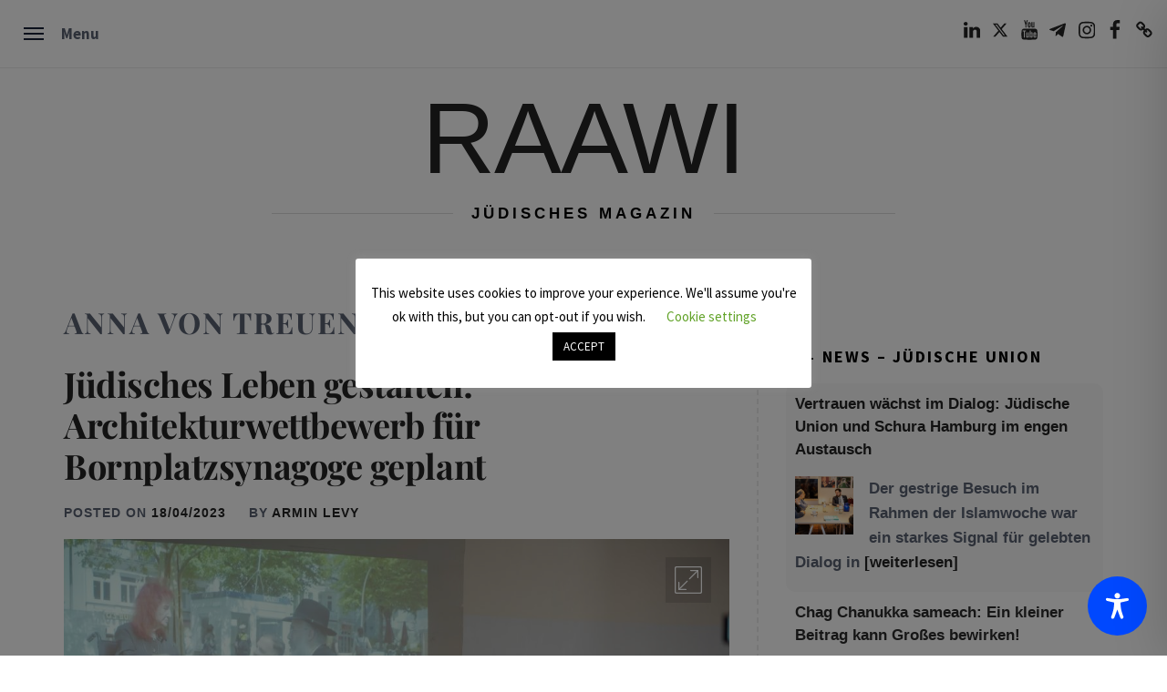

--- FILE ---
content_type: text/javascript
request_url: https://raawi.de/wp-content/themes/classic-blog-plus/js/navigation.js?ver=20151215
body_size: 626
content:
/**
 * File navigation.js.
 *
 * Handles toggling the navigation menu for small screens and enables TAB key
 * navigation support for dropdown menus.
 */
(function (e) {
	"use strict";
	var n = window.MENU_JS || {};
    var isLateralNavAnimating = false;

		n.mobileMenu = {
			init: function () {
				this.toggleMenu(), this.menuArrow()
			},
			toggleMenu: function () {
                e('.navigation-trigger').on('click', function(event){
                    event.preventDefault();
                    if( !isLateralNavAnimating ) {
                        if(e(this).parents('.csstransitions').length > 0 ) isLateralNavAnimating = true;

                        e('body').toggleClass('navigation-is-open');
                        e('.navigation-wrapper').one('webkitTransitionEnd otransitionend oTransitionEnd msTransitionEnd transitionend', function(){
                            isLateralNavAnimating = false;
                        });
                    }
                });
				e('.main-navigation').on('click', '.menu-container .menu a i', function (event) {
					event.preventDefault();
					var ethis = e(this),
						eparent = ethis.closest('li'),
						esub_menu = eparent.find('> .sub-menu');
					if (esub_menu.css('display') == 'none') {
						esub_menu.slideDown('300');
						ethis.addClass('active');
					} else {
						esub_menu.slideUp('300');
						ethis.removeClass('active');
					}
					return false;
				});
			},

			menuArrow: function () {
				if (e('.main-navigation .menu-container .menu').length) {
					e('.main-navigation .menu-container .menu .sub-menu').parent('li').find('> a').append('<i class="icon-down">');
				}
			}
		},

		e(document).ready(function () {
			n.mobileMenu.init();
		})
})(jQuery);